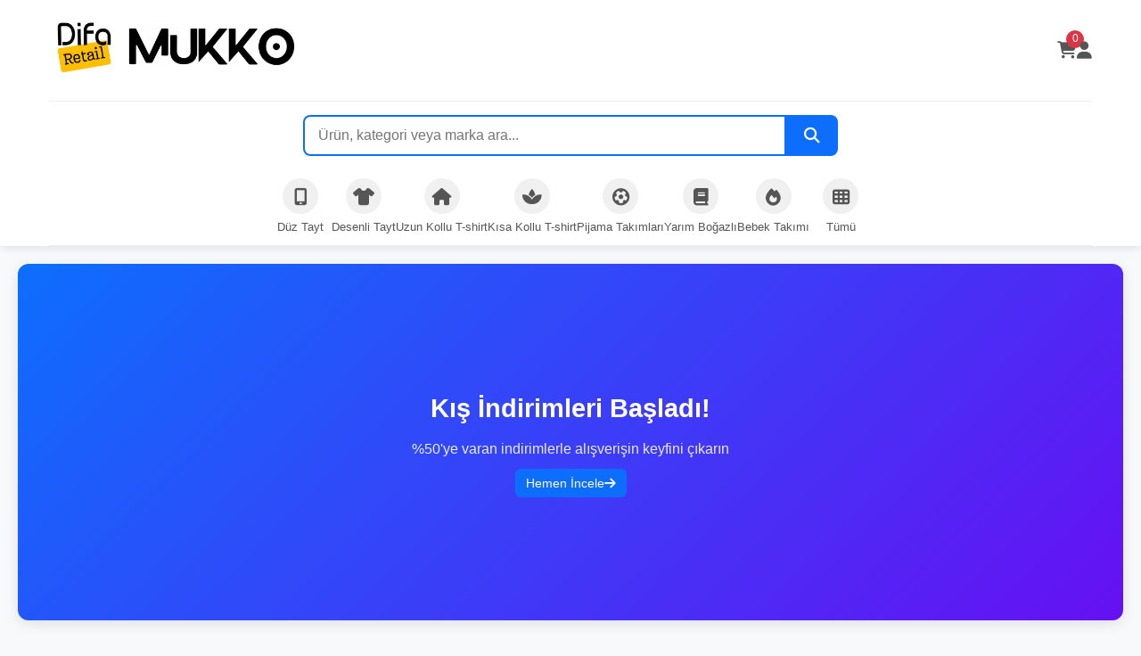

--- FILE ---
content_type: text/html; charset=UTF-8
request_url: http://difakids.com/
body_size: 3966
content:
<!DOCTYPE html>
<html lang="tr">
<head>
    <meta charset="UTF-8">
    <meta name="viewport" content="width=device-width, initial-scale=1.0">
    <title>Difa  - Çocuk Giyim Market</title>
    <link rel="stylesheet" href="https://cdnjs.cloudflare.com/ajax/libs/font-awesome/6.4.0/css/all.min.css">
    <!-- ANA CSS DOSYASI -->
    <link rel="stylesheet" href="assets/css/style.css">
    <!-- SADECE BU SAYFAYA ÖZEL STİLLER -->
    <style>
        /* SLIDER ÖZEL STİL */
        .slider {
            height: 300px;
            margin: 15px 15px 0;
            border-radius: 12px;
            overflow: hidden;
            box-shadow: 0 4px 15px rgba(0,0,0,0.1);
        }
        
        .slider-placeholder {
            height: 100%;
            background: linear-gradient(135deg, #0d6efd, #6610f2);
            display: flex;
            flex-direction: column;
            align-items: center;
            justify-content: center;
            color: white;
            padding: 20px;
            text-align: center;
        }
        
        @media (min-width: 768px) {
            .slider {
                height: 400px;
                margin: 20px 20px 0;
            }
        }
        
        /* FLASH SATIŞ BUTON RENGİ */
        .btn-flash {
            background: #ffc107 !important;
            border-color: #ffc107 !important;
        }
        
        .btn-flash:hover {
            background: #e0a800 !important;
            border-color: #e0a800 !important;
        }
        
        /* GERİ SAYIM STİLİ */
        #countdown {
            font-family: 'Courier New', monospace;
            font-weight: bold;
            color: #ffc107;
        }
    </style>
</head>
<body>
    <!-- 1. HEADER -->
    <header class="header">
        <div class="container">
            <div class="header-top">
                <a href="index.php" class="logo">
                   <img src="kargo_fisi_logo.png" width="280" height="70">
                </a>
                
                <div class="header-actions">
                    <a href="sepet.php" class="header-action">
                        <i class="fas fa-shopping-cart"></i>
                        <span class="cart-count">0</span>
                    </a>
                    <a href="giris.php" class="header-action">
                        <i class="fas fa-user"></i>
                    </a>
                </div>
            </div>
            
            <div class="search-bar">
                <div class="search-container">
                    <input type="text" class="search-input" placeholder="Ürün, kategori veya marka ara...">
                    <button class="search-btn">
                        <i class="fas fa-search"></i>
                    </button>
                </div>
            </div>
		   		   <!-- 2. KATEGORİ MENÜSÜ -->
    <nav class="category-menu">
        <div class="category-list">
            <a href="kategori.php?kategori=elektronik" class="category-item">
                <div class="category-icon">
                    <i class="fas fa-mobile-alt"></i>
                </div>
                <span class="category-name">Düz Tayt</span>
            </a>
            
            <a href="kategori.php?kategori=giyim" class="category-item">
                <div class="category-icon">
                    <i class="fas fa-tshirt"></i>
                </div>
                <span class="category-name">Desenli Tayt</span>
            </a>
            
            <a href="kategori.php?kategori=ev-yasam" class="category-item">
                <div class="category-icon">
                    <i class="fas fa-home"></i>
                </div>
                <span class="category-name">Uzun Kollu T-shirt</span>
            </a>
            
            <a href="kategori.php?kategori=kozmetik" class="category-item">
                <div class="category-icon">
                    <i class="fas fa-spa"></i>
                </div>
                <span class="category-name">Kısa Kollu T-shirt</span>
            </a>
            
            <a href="kategori.php?kategori=spor" class="category-item">
                <div class="category-icon">
                    <i class="fas fa-futbol"></i>
                </div>
                <span class="category-name">Pijama Takımları</span>
            </a>
            
            <a href="kategori.php?kategori=kitap" class="category-item">
                <div class="category-icon">
                    <i class="fas fa-book"></i>
                </div>
                <span class="category-name">Yarım Boğazlı</span>
            </a>
            
            <a href="kampanyalar.php" class="category-item">
                <div class="category-icon">
                    <i class="fas fa-fire"></i>
                </div>
                <span class="category-name">Bebek Takımı</span>
            </a>
            
            <a href="tum-kategoriler.php" class="category-item">
                <div class="category-icon">
                    <i class="fas fa-th"></i>
                </div>
                <span class="category-name">Tümü</span>
            </a>
        </div>
    </nav>
        </div>
    </header>



    <!-- 3. SLIDER -->
    <div class="slider">
        <div class="slider-placeholder">
            <h2>Kış İndirimleri Başladı!</h2>
            <p>%50'ye varan indirimlerle alışverişin keyfini çıkarın</p>
            <button class="btn btn-primary mt-2">
                Hemen İncele <i class="fas fa-arrow-right"></i>
            </button>
        </div>
    </div>

    <!-- 4. ÜRÜN GRID - ÇOK SATANLAR -->
    <div class="section-title">
        <h2>Çok Satan Ürünler</h2>
      
    </div>
    
    <div class="product-grid">
                <div class="product-card">
            <div class="product-image">
                                <span class="product-badge">%33 İNDİRİM</span>
                                
                <img src="https://cdn.dsmcdn.com/ty1591/prod/QC/20241021/14/5fa8066f-6952-3340-a18f-c9922c9cbc1d/1_org_zoom.jpg"?>" 
                   
            </div>
            
            <div class="product-info">
                <h3 class="product-title">Kız Erkek Unisex Çocuk Antrasit Melanj Renk Basic Mevsimlik Kışlık Boğazlı Balıkçı Yaka uzun Kollu B</h3>
                
                <div class="mb-2">
                                        <span class="product-price">249,00 ₺</span>
                </div>
                
                <div class="product-rating mb-2">
                                                            <i class="fas fa-star"></i>
                                                                                <i class="fas fa-star"></i>
                                                                                <i class="fas fa-star"></i>
                                                                                <i class="far fa-star"></i>
                                                                                <i class="far fa-star"></i>
                                                            <small>(219)</small>
                </div>
                
                <div class="product-actions">
                    <button class="btn btn-primary add-to-cart" data-id="<br />
<b>Warning</b>:  Undefined array key "id" in <b>/home/difascom/domains/difakids.com/public_html/index.php</b> on line <b>152</b><br />
">
                        <i class="fas fa-cart-plus"></i> Sepet
                    </button>
                    <a href="urun.php?id=<br />
<b>Warning</b>:  Undefined array key "id" in <b>/home/difascom/domains/difakids.com/public_html/index.php</b> on line <b>155</b><br />
" class="btn btn-secondary">
                        <i class="fas fa-eye"></i>
                    </a>
                </div>
            </div>
        </div>
                <div class="product-card">
            <div class="product-image">
                                <span class="product-badge">%16 İNDİRİM</span>
                                
                <img src="https://cdn.dsmcdn.com/ty1591/prod/QC/20241021/14/5fa8066f-6952-3340-a18f-c9922c9cbc1d/1_org_zoom.jpg"?>" 
                   
            </div>
            
            <div class="product-info">
                <h3 class="product-title">Kız Erkek Unisex Çocuk Antrasit Melanj Renk Basic Mevsimlik Kışlık Boğazlı Balıkçı Yaka uzun Kollu B</h3>
                
                <div class="mb-2">
                                        <span class="product-old-price">298,80 ₺</span>
                                        <span class="product-price">249,00 ₺</span>
                </div>
                
                <div class="product-rating mb-2">
                                                            <i class="fas fa-star"></i>
                                                                                <i class="fas fa-star"></i>
                                                                                <i class="fas fa-star"></i>
                                                                                <i class="fas fa-star"></i>
                                                                                <i class="fas fa-star"></i>
                                                            <small>(232)</small>
                </div>
                
                <div class="product-actions">
                    <button class="btn btn-primary add-to-cart" data-id="<br />
<b>Warning</b>:  Undefined array key "id" in <b>/home/difascom/domains/difakids.com/public_html/index.php</b> on line <b>152</b><br />
">
                        <i class="fas fa-cart-plus"></i> Sepet
                    </button>
                    <a href="urun.php?id=<br />
<b>Warning</b>:  Undefined array key "id" in <b>/home/difascom/domains/difakids.com/public_html/index.php</b> on line <b>155</b><br />
" class="btn btn-secondary">
                        <i class="fas fa-eye"></i>
                    </a>
                </div>
            </div>
        </div>
                <div class="product-card">
            <div class="product-image">
                                
                <img src="https://cdn.dsmcdn.com/ty1591/prod/QC/20241021/14/5fa8066f-6952-3340-a18f-c9922c9cbc1d/1_org_zoom.jpg"?>" 
                   
            </div>
            
            <div class="product-info">
                <h3 class="product-title">Kız Erkek Unisex Çocuk Antrasit Melanj Renk Basic Mevsimlik Kışlık Boğazlı Balıkçı Yaka uzun Kollu B</h3>
                
                <div class="mb-2">
                                        <span class="product-price">249,00 ₺</span>
                </div>
                
                <div class="product-rating mb-2">
                                                            <i class="fas fa-star"></i>
                                                                                <i class="fas fa-star"></i>
                                                                                <i class="fas fa-star"></i>
                                                                                <i class="fas fa-star"></i>
                                                                                <i class="far fa-star"></i>
                                                            <small>(51)</small>
                </div>
                
                <div class="product-actions">
                    <button class="btn btn-primary add-to-cart" data-id="<br />
<b>Warning</b>:  Undefined array key "id" in <b>/home/difascom/domains/difakids.com/public_html/index.php</b> on line <b>152</b><br />
">
                        <i class="fas fa-cart-plus"></i> Sepet
                    </button>
                    <a href="urun.php?id=<br />
<b>Warning</b>:  Undefined array key "id" in <b>/home/difascom/domains/difakids.com/public_html/index.php</b> on line <b>155</b><br />
" class="btn btn-secondary">
                        <i class="fas fa-eye"></i>
                    </a>
                </div>
            </div>
        </div>
                <div class="product-card">
            <div class="product-image">
                                
                <img src="https://cdn.dsmcdn.com/ty1591/prod/QC/20241021/14/5fa8066f-6952-3340-a18f-c9922c9cbc1d/1_org_zoom.jpg"?>" 
                   
            </div>
            
            <div class="product-info">
                <h3 class="product-title">Kız Erkek Unisex Çocuk Antrasit Melanj Renk Basic Mevsimlik Kışlık Boğazlı Balıkçı Yaka uzun Kollu B</h3>
                
                <div class="mb-2">
                                        <span class="product-old-price">298,80 ₺</span>
                                        <span class="product-price">249,00 ₺</span>
                </div>
                
                <div class="product-rating mb-2">
                                                            <i class="fas fa-star"></i>
                                                                                <i class="fas fa-star"></i>
                                                                                <i class="fas fa-star"></i>
                                                                                <i class="fas fa-star"></i>
                                                                                <i class="far fa-star"></i>
                                                            <small>(487)</small>
                </div>
                
                <div class="product-actions">
                    <button class="btn btn-primary add-to-cart" data-id="<br />
<b>Warning</b>:  Undefined array key "id" in <b>/home/difascom/domains/difakids.com/public_html/index.php</b> on line <b>152</b><br />
">
                        <i class="fas fa-cart-plus"></i> Sepet
                    </button>
                    <a href="urun.php?id=<br />
<b>Warning</b>:  Undefined array key "id" in <b>/home/difascom/domains/difakids.com/public_html/index.php</b> on line <b>155</b><br />
" class="btn btn-secondary">
                        <i class="fas fa-eye"></i>
                    </a>
                </div>
            </div>
        </div>
                <div class="product-card">
            <div class="product-image">
                                <span class="product-badge">%34 İNDİRİM</span>
                                
                <img src="https://cdn.dsmcdn.com/ty1591/prod/QC/20241021/14/5fa8066f-6952-3340-a18f-c9922c9cbc1d/1_org_zoom.jpg"?>" 
                   
            </div>
            
            <div class="product-info">
                <h3 class="product-title">Kız Erkek Unisex Çocuk Antrasit Melanj Renk Basic Mevsimlik Kışlık Boğazlı Balıkçı Yaka uzun Kollu B</h3>
                
                <div class="mb-2">
                                        <span class="product-old-price">298,80 ₺</span>
                                        <span class="product-price">249,00 ₺</span>
                </div>
                
                <div class="product-rating mb-2">
                                                            <i class="fas fa-star"></i>
                                                                                <i class="fas fa-star"></i>
                                                                                <i class="fas fa-star"></i>
                                                                                <i class="fas fa-star"></i>
                                                                                <i class="far fa-star"></i>
                                                            <small>(42)</small>
                </div>
                
                <div class="product-actions">
                    <button class="btn btn-primary add-to-cart" data-id="<br />
<b>Warning</b>:  Undefined array key "id" in <b>/home/difascom/domains/difakids.com/public_html/index.php</b> on line <b>152</b><br />
">
                        <i class="fas fa-cart-plus"></i> Sepet
                    </button>
                    <a href="urun.php?id=<br />
<b>Warning</b>:  Undefined array key "id" in <b>/home/difascom/domains/difakids.com/public_html/index.php</b> on line <b>155</b><br />
" class="btn btn-secondary">
                        <i class="fas fa-eye"></i>
                    </a>
                </div>
            </div>
        </div>
                <div class="product-card">
            <div class="product-image">
                                
                <img src="https://cdn.dsmcdn.com/ty1591/prod/QC/20241021/14/5fa8066f-6952-3340-a18f-c9922c9cbc1d/1_org_zoom.jpg"?>" 
                   
            </div>
            
            <div class="product-info">
                <h3 class="product-title">Kız Erkek Unisex Çocuk Antrasit Melanj Renk Basic Mevsimlik Kışlık Boğazlı Balıkçı Yaka uzun Kollu B</h3>
                
                <div class="mb-2">
                                        <span class="product-old-price">298,80 ₺</span>
                                        <span class="product-price">249,00 ₺</span>
                </div>
                
                <div class="product-rating mb-2">
                                                            <i class="fas fa-star"></i>
                                                                                <i class="fas fa-star"></i>
                                                                                <i class="fas fa-star"></i>
                                                                                <i class="fas fa-star"></i>
                                                                                <i class="fas fa-star"></i>
                                                            <small>(325)</small>
                </div>
                
                <div class="product-actions">
                    <button class="btn btn-primary add-to-cart" data-id="<br />
<b>Warning</b>:  Undefined array key "id" in <b>/home/difascom/domains/difakids.com/public_html/index.php</b> on line <b>152</b><br />
">
                        <i class="fas fa-cart-plus"></i> Sepet
                    </button>
                    <a href="urun.php?id=<br />
<b>Warning</b>:  Undefined array key "id" in <b>/home/difascom/domains/difakids.com/public_html/index.php</b> on line <b>155</b><br />
" class="btn btn-secondary">
                        <i class="fas fa-eye"></i>
                    </a>
                </div>
            </div>
        </div>
                <div class="product-card">
            <div class="product-image">
                                
                <img src="https://cdn.dsmcdn.com/ty1591/prod/QC/20241021/14/5fa8066f-6952-3340-a18f-c9922c9cbc1d/1_org_zoom.jpg"?>" 
                   
            </div>
            
            <div class="product-info">
                <h3 class="product-title">Kız Erkek Unisex Çocuk Antrasit Melanj Renk Basic Mevsimlik Kışlık Boğazlı Balıkçı Yaka uzun Kollu B</h3>
                
                <div class="mb-2">
                                        <span class="product-price">249,00 ₺</span>
                </div>
                
                <div class="product-rating mb-2">
                                                            <i class="fas fa-star"></i>
                                                                                <i class="fas fa-star"></i>
                                                                                <i class="fas fa-star"></i>
                                                                                <i class="far fa-star"></i>
                                                                                <i class="fas fa-star"></i>
                                                            <small>(330)</small>
                </div>
                
                <div class="product-actions">
                    <button class="btn btn-primary add-to-cart" data-id="<br />
<b>Warning</b>:  Undefined array key "id" in <b>/home/difascom/domains/difakids.com/public_html/index.php</b> on line <b>152</b><br />
">
                        <i class="fas fa-cart-plus"></i> Sepet
                    </button>
                    <a href="urun.php?id=<br />
<b>Warning</b>:  Undefined array key "id" in <b>/home/difascom/domains/difakids.com/public_html/index.php</b> on line <b>155</b><br />
" class="btn btn-secondary">
                        <i class="fas fa-eye"></i>
                    </a>
                </div>
            </div>
        </div>
                <div class="product-card">
            <div class="product-image">
                                <span class="product-badge">%48 İNDİRİM</span>
                                
                <img src="https://cdn.dsmcdn.com/ty1591/prod/QC/20241021/14/5fa8066f-6952-3340-a18f-c9922c9cbc1d/1_org_zoom.jpg"?>" 
                   
            </div>
            
            <div class="product-info">
                <h3 class="product-title">Kız Erkek Unisex Çocuk Antrasit Melanj Renk Basic Mevsimlik Kışlık Boğazlı Balıkçı Yaka uzun Kollu B</h3>
                
                <div class="mb-2">
                                        <span class="product-price">249,00 ₺</span>
                </div>
                
                <div class="product-rating mb-2">
                                                            <i class="fas fa-star"></i>
                                                                                <i class="fas fa-star"></i>
                                                                                <i class="fas fa-star"></i>
                                                                                <i class="far fa-star"></i>
                                                                                <i class="far fa-star"></i>
                                                            <small>(335)</small>
                </div>
                
                <div class="product-actions">
                    <button class="btn btn-primary add-to-cart" data-id="<br />
<b>Warning</b>:  Undefined array key "id" in <b>/home/difascom/domains/difakids.com/public_html/index.php</b> on line <b>152</b><br />
">
                        <i class="fas fa-cart-plus"></i> Sepet
                    </button>
                    <a href="urun.php?id=<br />
<b>Warning</b>:  Undefined array key "id" in <b>/home/difascom/domains/difakids.com/public_html/index.php</b> on line <b>155</b><br />
" class="btn btn-secondary">
                        <i class="fas fa-eye"></i>
                    </a>
                </div>
            </div>
        </div>
                <div class="product-card">
            <div class="product-image">
                                <span class="product-badge">%39 İNDİRİM</span>
                                
                <img src="https://cdn.dsmcdn.com/ty1591/prod/QC/20241021/14/5fa8066f-6952-3340-a18f-c9922c9cbc1d/1_org_zoom.jpg"?>" 
                   
            </div>
            
            <div class="product-info">
                <h3 class="product-title">Kız Erkek Unisex Çocuk Antrasit Melanj Renk Basic Mevsimlik Kışlık Boğazlı Balıkçı Yaka uzun Kollu B</h3>
                
                <div class="mb-2">
                                        <span class="product-price">249,00 ₺</span>
                </div>
                
                <div class="product-rating mb-2">
                                                            <i class="fas fa-star"></i>
                                                                                <i class="fas fa-star"></i>
                                                                                <i class="fas fa-star"></i>
                                                                                <i class="far fa-star"></i>
                                                                                <i class="fas fa-star"></i>
                                                            <small>(131)</small>
                </div>
                
                <div class="product-actions">
                    <button class="btn btn-primary add-to-cart" data-id="<br />
<b>Warning</b>:  Undefined array key "id" in <b>/home/difascom/domains/difakids.com/public_html/index.php</b> on line <b>152</b><br />
">
                        <i class="fas fa-cart-plus"></i> Sepet
                    </button>
                    <a href="urun.php?id=<br />
<b>Warning</b>:  Undefined array key "id" in <b>/home/difascom/domains/difakids.com/public_html/index.php</b> on line <b>155</b><br />
" class="btn btn-secondary">
                        <i class="fas fa-eye"></i>
                    </a>
                </div>
            </div>
        </div>
                <div class="product-card">
            <div class="product-image">
                                <span class="product-badge">%13 İNDİRİM</span>
                                
                <img src="https://cdn.dsmcdn.com/ty1591/prod/QC/20241021/14/5fa8066f-6952-3340-a18f-c9922c9cbc1d/1_org_zoom.jpg"?>" 
                   
            </div>
            
            <div class="product-info">
                <h3 class="product-title">Kız Erkek Unisex Çocuk Antrasit Melanj Renk Basic Mevsimlik Kışlık Boğazlı Balıkçı Yaka uzun Kollu B</h3>
                
                <div class="mb-2">
                                        <span class="product-price">249,00 ₺</span>
                </div>
                
                <div class="product-rating mb-2">
                                                            <i class="fas fa-star"></i>
                                                                                <i class="fas fa-star"></i>
                                                                                <i class="fas fa-star"></i>
                                                                                <i class="fas fa-star"></i>
                                                                                <i class="far fa-star"></i>
                                                            <small>(259)</small>
                </div>
                
                <div class="product-actions">
                    <button class="btn btn-primary add-to-cart" data-id="<br />
<b>Warning</b>:  Undefined array key "id" in <b>/home/difascom/domains/difakids.com/public_html/index.php</b> on line <b>152</b><br />
">
                        <i class="fas fa-cart-plus"></i> Sepet
                    </button>
                    <a href="urun.php?id=<br />
<b>Warning</b>:  Undefined array key "id" in <b>/home/difascom/domains/difakids.com/public_html/index.php</b> on line <b>155</b><br />
" class="btn btn-secondary">
                        <i class="fas fa-eye"></i>
                    </a>
                </div>
            </div>
        </div>
                <div class="product-card">
            <div class="product-image">
                                <span class="product-badge">%48 İNDİRİM</span>
                                
                <img src="https://cdn.dsmcdn.com/ty1591/prod/QC/20241021/14/5fa8066f-6952-3340-a18f-c9922c9cbc1d/1_org_zoom.jpg"?>" 
                   
            </div>
            
            <div class="product-info">
                <h3 class="product-title">Kız Erkek Unisex Çocuk Antrasit Melanj Renk Basic Mevsimlik Kışlık Boğazlı Balıkçı Yaka uzun Kollu B</h3>
                
                <div class="mb-2">
                                        <span class="product-old-price">0,00 ₺</span>
                                        <span class="product-price">0,00 ₺</span>
                </div>
                
                <div class="product-rating mb-2">
                                                            <i class="fas fa-star"></i>
                                                                                <i class="fas fa-star"></i>
                                                                                <i class="fas fa-star"></i>
                                                                                <i class="fas fa-star"></i>
                                                                                <i class="far fa-star"></i>
                                                            <small>(48)</small>
                </div>
                
                <div class="product-actions">
                    <button class="btn btn-primary add-to-cart" data-id="<br />
<b>Warning</b>:  Undefined array key "id" in <b>/home/difascom/domains/difakids.com/public_html/index.php</b> on line <b>152</b><br />
">
                        <i class="fas fa-cart-plus"></i> Sepet
                    </button>
                    <a href="urun.php?id=<br />
<b>Warning</b>:  Undefined array key "id" in <b>/home/difascom/domains/difakids.com/public_html/index.php</b> on line <b>155</b><br />
" class="btn btn-secondary">
                        <i class="fas fa-eye"></i>
                    </a>
                </div>
            </div>
        </div>
                <div class="product-card">
            <div class="product-image">
                                <span class="product-badge">%44 İNDİRİM</span>
                                
                <img src="https://cdn.dsmcdn.com/ty1591/prod/QC/20241021/14/5fa8066f-6952-3340-a18f-c9922c9cbc1d/1_org_zoom.jpg"?>" 
                   
            </div>
            
            <div class="product-info">
                <h3 class="product-title">Kız Erkek Unisex Çocuk Antrasit Melanj Renk Basic Mevsimlik Kışlık Boğazlı Balıkçı Yaka uzun Kollu B</h3>
                
                <div class="mb-2">
                                        <span class="product-price">249,00 ₺</span>
                </div>
                
                <div class="product-rating mb-2">
                                                            <i class="fas fa-star"></i>
                                                                                <i class="fas fa-star"></i>
                                                                                <i class="fas fa-star"></i>
                                                                                <i class="fas fa-star"></i>
                                                                                <i class="far fa-star"></i>
                                                            <small>(179)</small>
                </div>
                
                <div class="product-actions">
                    <button class="btn btn-primary add-to-cart" data-id="<br />
<b>Warning</b>:  Undefined array key "id" in <b>/home/difascom/domains/difakids.com/public_html/index.php</b> on line <b>152</b><br />
">
                        <i class="fas fa-cart-plus"></i> Sepet
                    </button>
                    <a href="urun.php?id=<br />
<b>Warning</b>:  Undefined array key "id" in <b>/home/difascom/domains/difakids.com/public_html/index.php</b> on line <b>155</b><br />
" class="btn btn-secondary">
                        <i class="fas fa-eye"></i>
                    </a>
                </div>
            </div>
        </div>
            </div>

    <!-- FLASH SATIŞ -->
    <div class="section-title">
        <h2><i class="fas fa-bolt" style="color: #ffc107;"></i> Flash Satış</h2>
        <div class="view-all">
            <i class="fas fa-clock"></i>
            <span id="countdown">23:59:59</span>
        </div>
    </div>
    
    <div class="product-grid">
                <div class="product-card">
            <div class="product-image">
                <span class="product-badge" style="background: #ffc107;">FLASH</span>
               <img src="https://cdn.dsmcdn.com/ty1591/prod/QC/20241021/14/5fa8066f-6952-3340-a18f-c9922c9cbc1d/1_org_zoom.jpg"?>" 
            </div>
            
            <div class="product-info">
                <h3 class="product-title">Kız Erkek Unisex Çocuk Antrasit Melanj Renk Basic Mevsimlik Kışlık Boğazlı Balıkçı Yaka uzun Kollu B</h3>
                <div class="mb-2">
                    <span class="product-old-price">373,50 ₺</span>
                    <span class="product-price">174,30 ₺</span>
                </div>
                <div class="product-actions">
                    <button class="btn btn-primary btn-flash add-to-cart" data-id="<br />
<b>Warning</b>:  Undefined array key "id" in <b>/home/difascom/domains/difakids.com/public_html/index.php</b> on line <b>191</b><br />
">
                        <i class="fas fa-bolt"></i> Hemen Al
                    </button>
                </div>
            </div>
        </div>
                <div class="product-card">
            <div class="product-image">
                <span class="product-badge" style="background: #ffc107;">FLASH</span>
               <img src="https://cdn.dsmcdn.com/ty1591/prod/QC/20241021/14/5fa8066f-6952-3340-a18f-c9922c9cbc1d/1_org_zoom.jpg"?>" 
            </div>
            
            <div class="product-info">
                <h3 class="product-title">Kız Erkek Unisex Çocuk Antrasit Melanj Renk Basic Mevsimlik Kışlık Boğazlı Balıkçı Yaka uzun Kollu B</h3>
                <div class="mb-2">
                    <span class="product-old-price">373,50 ₺</span>
                    <span class="product-price">174,30 ₺</span>
                </div>
                <div class="product-actions">
                    <button class="btn btn-primary btn-flash add-to-cart" data-id="<br />
<b>Warning</b>:  Undefined array key "id" in <b>/home/difascom/domains/difakids.com/public_html/index.php</b> on line <b>191</b><br />
">
                        <i class="fas fa-bolt"></i> Hemen Al
                    </button>
                </div>
            </div>
        </div>
                <div class="product-card">
            <div class="product-image">
                <span class="product-badge" style="background: #ffc107;">FLASH</span>
               <img src="https://cdn.dsmcdn.com/ty1591/prod/QC/20241021/14/5fa8066f-6952-3340-a18f-c9922c9cbc1d/1_org_zoom.jpg"?>" 
            </div>
            
            <div class="product-info">
                <h3 class="product-title">Kız Erkek Unisex Çocuk Antrasit Melanj Renk Basic Mevsimlik Kışlık Boğazlı Balıkçı Yaka uzun Kollu B</h3>
                <div class="mb-2">
                    <span class="product-old-price">373,50 ₺</span>
                    <span class="product-price">174,30 ₺</span>
                </div>
                <div class="product-actions">
                    <button class="btn btn-primary btn-flash add-to-cart" data-id="<br />
<b>Warning</b>:  Undefined array key "id" in <b>/home/difascom/domains/difakids.com/public_html/index.php</b> on line <b>191</b><br />
">
                        <i class="fas fa-bolt"></i> Hemen Al
                    </button>
                </div>
            </div>
        </div>
                <div class="product-card">
            <div class="product-image">
                <span class="product-badge" style="background: #ffc107;">FLASH</span>
               <img src="https://cdn.dsmcdn.com/ty1591/prod/QC/20241021/14/5fa8066f-6952-3340-a18f-c9922c9cbc1d/1_org_zoom.jpg"?>" 
            </div>
            
            <div class="product-info">
                <h3 class="product-title">Kız Erkek Unisex Çocuk Antrasit Melanj Renk Basic Mevsimlik Kışlık Boğazlı Balıkçı Yaka uzun Kollu B</h3>
                <div class="mb-2">
                    <span class="product-old-price">373,50 ₺</span>
                    <span class="product-price">174,30 ₺</span>
                </div>
                <div class="product-actions">
                    <button class="btn btn-primary btn-flash add-to-cart" data-id="<br />
<b>Warning</b>:  Undefined array key "id" in <b>/home/difascom/domains/difakids.com/public_html/index.php</b> on line <b>191</b><br />
">
                        <i class="fas fa-bolt"></i> Hemen Al
                    </button>
                </div>
            </div>
        </div>
            </div>

    <!-- 5. FOOTER -->
    <footer class="footer">
        <div class="container">
            <div class="footer-sections">
                <div class="footer-section">
                    <h3>Müşteri Hizmetleri</h3>
                    <ul class="footer-links">
                        <li><a href="sss.php">Sıkça Sorulan Sorular</a></li>
                        <li><a href="iade.php">İade & Değişim</a></li>
                        <li><a href="guvenlik.php">Güvenli Alışveriş</a></li>
                        <li><a href="kargo.php">Kargo & Teslimat</a></li>
                        <li><a href="mesafeli.php">Mesafeli Satış Sözleşmesi</a></li>
                    </ul>
                </div>
                
                <div class="footer-section">
                    <h3>Hesabım</h3>
                    <ul class="footer-links">
                        <li><a href="siparislerim.php">Siparişlerim</a></li>
                        <li><a href="adreslerim.php">Adreslerim</a></li>
                        <li><a href="favoriler.php">Favorilerim</a></li>
                        <li><a href="hesap.php">Hesap Bilgilerim</a></li>
                        <li><a href="cikis.php">Çıkış Yap</a></li>
                    </ul>
                </div>
                
                <div class="footer-section">
                    <h3>Kurumsal</h3>
                    <ul class="footer-links">
                        <li><a href="hakkimizda.php">Hakkımızda</a></li>
                        <li><a href="kariyer.php">Kariyer</a></li>
                        <li><a href="magazalar.php">Mağazalarımız</a></li>
                        <li><a href="iletisim.php">İletişim</a></li>
                        <li><a href="kvkk.php">KVKK Aydınlatma Metni</a></li>
                    </ul>
                </div>
                
                <div class="footer-section">
                    <h3>İletişim</h3>
                    <div class="contact-info">
                        <p><i class="fas fa-phone"></i> 0544 361 1012</p>
                        <p><i class="fas fa-envelope"></i> info@difakids.com</p>
                        <p><i class="fas fa-map-marker-alt"></i> Bursa, Türkiye</p>
                        
                        <div class="social-links">
                            <a href="#" class="social-link"><i class="fab fa-facebook-f"></i></a>
                            <a href="#" class="social-link"><i class="fab fa-instagram"></i></a>
                            <a href="#" class="social-link"><i class="fab fa-twitter"></i></a>
                            <a href="#" class="social-link"><i class="fab fa-youtube"></i></a>
                        </div>
                    </div>
                </div>
            </div>
            
            <div class="payment-methods">
                <div class="payment-method"><i class="fab fa-cc-visa"></i></div>
                <div class="payment-method"><i class="fab fa-cc-mastercard"></i></div>
                <div class="payment-method"><i class="fab fa-cc-amex"></i></div>
                <div class="payment-method"><i class="fab fa-cc-paypal"></i></div>
                <div class="payment-method">₺</div>
            </div>
            
            <div class="footer-bottom">
                <p>© 2023 E-Ticaret Mağazası. Tüm hakları saklıdır.</p>
                <p class="mt-1">
                    <a href="#" style="color: #bdc3c7; margin: 0 10px;">Gizlilik Politikası</a> | 
                    <a href="#" style="color: #bdc3c7; margin: 0 10px;">Çerez Politikası</a> | 
                    <a href="#" style="color: #bdc3c7; margin: 0 10px;">Kullanım Koşulları</a>
                </p>
            </div>
        </div>
    </footer>    <!-- MOBİL ALT NAV -->
    <nav class="mobile-nav">
        <a href="index.php" class="mobile-nav-item active">
            <i class="fas fa-home"></i>
            <span>Ana Sayfa</span>
        </a>
        <a href="kategoriler.php" class="mobile-nav-item">
            <i class="fas fa-th"></i>
            <span>Kategoriler</span>
        </a>
        <a href="sepet.php" class="mobile-nav-item">
            <i class="fas fa-shopping-cart"></i>
            <span>Sepet</span>
        </a>
        <a href="favoriler.php" class="mobile-nav-item">
            <i class="fas fa-heart"></i>
            <span>Favoriler</span>
        </a>
        <a href="hesabim.php" class="mobile-nav-item">
            <i class="fas fa-user"></i>
            <span>Hesabım</span>
        </a>
    </nav>

    <!-- SCRIPTS -->
    <script src="assets/js/main.js"></script>
    <script>
        // Geri sayım timer
        function updateCountdown() {
            const now = new Date();
            const endOfDay = new Date();
            endOfDay.setHours(23, 59, 59, 999);
            
            const diff = endOfDay - now;
            
            const hours = Math.floor(diff / (1000 * 60 * 60));
            const minutes = Math.floor((diff % (1000 * 60 * 60)) / (1000 * 60));
            const seconds = Math.floor((diff % (1000 * 60)) / 1000);
            
            document.getElementById('countdown').textContent = 
                `${hours.toString().padStart(2, '0')}:${minutes.toString().padStart(2, '0')}:${seconds.toString().padStart(2, '0')}`;
        }
        
        setInterval(updateCountdown, 1000);
        updateCountdown();
        
        // Slider butonu tıklama
        document.querySelector('.slider-placeholder .btn').addEventListener('click', function() {
            window.location.href = 'kampanyalar.php';
        });
    </script>
</body>
</html>

--- FILE ---
content_type: text/css
request_url: http://difakids.com/assets/css/style.css
body_size: 4221
content:
/* ===========================================
   TAM STİL DOSYASI - E-TİCARET
   Hem eski hem yeni stiller birleştirildi
   =========================================== */

/* 1. TEMEL SIFIRLAMA VE GENEL */
* {
    margin: 0;
    padding: 0;
    box-sizing: border-box;
}

body {
    font-family: -apple-system, BlinkMacSystemFont, 'Segoe UI', Roboto, Oxygen, Ubuntu, sans-serif;
    background: #f8f9fa;
    color: #333;
    line-height: 1.6;
    padding-bottom: 60px; /* Mobile nav için */
}

@media (min-width: 768px) {
    body {
        padding-bottom: 0;
    }
}

.container {
    max-width: 1200px;
    margin: 0 auto;
    padding: 0 15px;
}

/* 2. HEADER (YENİ) */
.header {
    background: white;
    box-shadow: 0 2px 10px rgba(0,0,0,0.1);
    position: sticky;
    top: 0;
    z-index: 1000;
}

.header-top {
    display: flex;
    justify-content: space-between;
    align-items: center;
    padding: 15px 0;
    border-bottom: 1px solid #eee;
}

.logo {
    font-size: 1.8rem;
    font-weight: bold;
    color: #dc3545;
    text-decoration: none;
}

.logo i {
    color: #0d6efd;
}

.header-actions {
    display: flex;
    gap: 20px;
    align-items: center;
}

.header-action {
    position: relative;
    color: #555;
    text-decoration: none;
    font-size: 1.2rem;
}

.cart-count {
    position: absolute;
    top: -8px;
    right: -8px;
    background: #dc3545;
    color: white;
    border-radius: 50%;
    width: 20px;
    height: 20px;
    font-size: 12px;
    display: flex;
    align-items: center;
    justify-content: center;
}

/* ARAMA ÇUBUĞU */
.search-bar {
    padding: 15px 0;
    background: white;
}

.search-container {
    display: flex;
    max-width: 600px;
    margin: 0 auto;
}

.search-input {
    flex: 1;
    padding: 12px 15px;
    border: 2px solid #0d6efd;
    border-radius: 8px 0 0 8px;
    font-size: 1rem;
}

.search-btn {
    background: #0d6efd;
    color: white;
    border: none;
    padding: 0 20px;
    border-radius: 0 8px 8px 0;
    cursor: pointer;
    font-size: 1.1rem;
}

/* 3. KATEGORİ MENÜSÜ (YENİ) */
.category-menu {
    background: white;
    border-bottom: 1px solid #eee;
    padding: 10px 0;
    overflow-x: auto;
    white-space: nowrap;
    -webkit-overflow-scrolling: touch;
}

.category-menu::-webkit-scrollbar {
    display: none;
}

.category-list {
    display: flex;
    gap: 20px;
    padding: 0 15px;
	justify-content: center;
}

.category-item {
    display: flex;
    flex-direction: column;
    align-items: center;
    text-decoration: none;
    color: #555;
    min-width: 70px;
}

.category-icon {
    width: 40px;
    height: 40px;
    background: #f0f0f0;
    border-radius: 50%;
    display: flex;
    align-items: center;
    justify-content: center;
    margin-bottom: 5px;
    font-size: 1.2rem;
}

.category-name {
    font-size: 0.8rem;
    text-align: center;
}

/* 4. ESKİ NAVBAR (KORUNDU) */
.navbar {
    background: #fff;
    box-shadow: 0 2px 10px rgba(0,0,0,0.1);
    padding: 1rem 0;
    position: sticky;
    top: 0;
    z-index: 1000;
}

.navbar .container {
    display: flex;
    justify-content: space-between;
    align-items: center;
    max-width: 1200px;
    margin: 0 auto;
    padding: 0 20px;
}

.navbar-brand {
    font-size: 1.5rem;
    font-weight: bold;
    color: #0d6efd;
    text-decoration: none;
}

.navbar-nav {
    display: flex;
    align-items: center;
    gap: 20px;
    list-style: none;
}

.nav-link {
    color: #555;
    text-decoration: none;
    font-weight: 500;
    padding: 8px 12px;
    border-radius: 6px;
    transition: all 0.3s;
}

.nav-link:hover {
    background: #f0f0f0;
    color: #0d6efd;
}

/* 5. SLIDER (YENİ - Anasayfa için) */
.slider {
    position: relative;
    height: 300px;
    margin: 15px 15px 0;
    border-radius: 12px;
    overflow: hidden;
    box-shadow: 0 4px 15px rgba(0,0,0,0.1);
}

.slider-item {
    width: 100%;
    height: 100%;
    object-fit: cover;
}

.slider-placeholder {
    width: 100%;
    height: 100%;
    background: linear-gradient(135deg, #0d6efd, #6610f2);
    display: flex;
    flex-direction: column;
    align-items: center;
    justify-content: center;
    color: white;
    padding: 20px;
    text-align: center;
}

.slider-placeholder h2 {
    font-size: 1.8rem;
    margin-bottom: 10px;
}

.slider-placeholder p {
    font-size: 1rem;
    opacity: 0.9;
}

@media (min-width: 768px) {
    .slider {
        height: 400px;
        margin: 20px 20px 0;
    }
}

/* 6. SECTION TITLE (YENİ) */
.section-title {
    display: flex;
    align-items: center;
    margin: 30px 15px 15px;
    padding-bottom: 10px;
    border-bottom: 2px solid #eee;
	justify-content: center;
}

.section-title h2 {
    font-size: 1.4rem;
    color: #333;
}

.view-all {
    color: #0d6efd;
    text-decoration: none;
    font-weight: 500;
}

/* 7. ÜRÜN GRID (GÜNCELLENDİ) */
.product-grid {
    display: grid;
    grid-template-columns: repeat(1, 1fr);
    gap: 20px;
    max-width: 1200px;
    margin: 0 auto 30px;
    padding: 0 20px;
}

@media (min-width: 576px) {
    .product-grid {
        grid-template-columns: repeat(2, 1fr);
        gap: 15px;
    }
}

@media (min-width: 768px) {
    .product-grid {
        grid-template-columns: repeat(3, 1fr);
        gap: 20px;
    }
}

@media (min-width: 992px) {
    .product-grid {
        grid-template-columns: repeat(4, 1fr);
        gap: 20px;
    }
}

/* 8. ÜRÜN KARTI (GÜNCELLENDİ) */
.product-card {
    background: white;
    border-radius: 12px;
    overflow: hidden;
    box-shadow: 0 4px 12px rgba(0,0,0,0.08);
    transition: transform 0.3s, box-shadow 0.3s;
}

.product-card:hover {
    transform: translateY(-5px);
    box-shadow: 0 8px 20px rgba(0,0,0,0.15);
}

.product-image {
    position: relative;
    width: 100%;
    height: 150px;
    background: #f8f9fa;
    overflow: hidden;
    display: flex;
    align-items: center;
    justify-content: center;
}

.product-image img {
    max-width: 100%;
    max-height: 100%;
    object-fit: contain;
    padding: 15px;
    transition: transform 0.5s;
}

.product-card:hover .product-image img {
    transform: scale(1.05);
}

.product-badge {
    position: absolute;
    top: 10px;
    left: 10px;
    background: #dc3545;
    color: white;
    padding: 3px 8px;
    border-radius: 4px;
    font-size: 0.7rem;
    font-weight: bold;
}

.product-info {
    padding: 15px;
}

.product-title {
    font-size: 0.9rem;
    font-weight: 600;
    margin-bottom: 10px;
    color: #333;
    height: 40px;
    overflow: hidden;
    display: -webkit-box;
    -webkit-line-clamp: 2;
    -webkit-box-orient: vertical;
}

.product-price {
    font-size: 1.1rem;
    font-weight: bold;
    color: #dc3545;
    margin-bottom: 5px;
}

.product-old-price {
    font-size: 0.8rem;
    color: #999;
    text-decoration: line-through;
    margin-right: 5px;
}

.product-stock {
    color: #28a745;
    font-size: 0.9rem;
    margin-bottom: 10px;
}

.product-rating {
    color: #ffc107;
    font-size: 0.8rem;
    margin-bottom: 10px;
}

.product-actions {
    display: flex;
    gap: 8px;
}

/* 9. BUTONLAR (GÜNCELLENDİ) */
.btn {
    padding: 8px 12px;
    border: none;
    border-radius: 6px;
    cursor: pointer;
    font-size: 0.9rem;
    font-weight: 500;
    transition: all 0.2s;
    display: flex;
    align-items: center;
    justify-content: center;
    gap: 5px;
    text-decoration: none;
}

.btn-primary {
    background: #0d6efd;
    color: white;
}

.btn-primary:hover {
    background: #0b5ed7;
}

.btn-secondary {
    background: #6c757d;
    color: white;
}

.btn-secondary:hover {
    background: #5c636a;
}

.btn-lg {
    padding: 12px 20px;
    font-size: 1rem;
}

/* 10. FOOTER (YENİ) */
.footer {
    background: #2c3e50;
    color: white;
    margin-top: 40px;
    padding: 30px 0 20px;
}

.footer-sections {
    display: grid;
    grid-template-columns: repeat(2, 1fr);
    gap: 30px;
    margin-bottom: 30px;
}

@media (min-width: 768px) {
    .footer-sections {
        grid-template-columns: repeat(4, 1fr);
    }
}

.footer-section h3 {
    font-size: 1.1rem;
    margin-bottom: 15px;
    color: #ecf0f1;
    padding-bottom: 8px;
    border-bottom: 2px solid #0d6efd;
}

.footer-links {
    list-style: none;
}

.footer-links li {
    margin-bottom: 8px;
}

.footer-links a {
    color: #bdc3c7;
    text-decoration: none;
    font-size: 0.9rem;
    transition: color 0.2s;
}

.footer-links a:hover {
    color: #0d6efd;
}

.contact-info {
    font-size: 0.9rem;
    color: #bdc3c7;
}

.contact-info i {
    width: 20px;
    color: #0d6efd;
}

.social-links {
    display: flex;
    gap: 15px;
    margin-top: 15px;
}

.social-link {
    width: 36px;
    height: 36px;
    background: #34495e;
    border-radius: 50%;
    display: flex;
    align-items: center;
    justify-content: center;
    color: white;
    text-decoration: none;
    transition: background 0.2s;
}

.social-link:hover {
    background: #0d6efd;
}

.payment-methods {
    margin-top: 20px;
    display: flex;
    gap: 10px;
    flex-wrap: wrap;
}

.payment-method {
    width: 50px;
    height: 30px;
    background: white;
    border-radius: 4px;
    display: flex;
    align-items: center;
    justify-content: center;
    font-size: 1.5rem;
    color: #333;
}

.footer-bottom {
    text-align: center;
    padding-top: 20px;
    border-top: 1px solid #34495e;
    font-size: 0.9rem;
    color: #bdc3c7;
}

/* 11. MOBİL ALT NAV (YENİ) */
.mobile-nav {
    position: fixed;
    bottom: 0;
    left: 0;
    width: 100%;
    background: white;
    display: flex;
    justify-content: space-around;
    padding: 10px 0;
    box-shadow: 0 -2px 10px rgba(0,0,0,0.1);
    z-index: 1000;
}

.mobile-nav-item {
    display: flex;
    flex-direction: column;
    align-items: center;
    text-decoration: none;
    color: #555;
    font-size: 0.8rem;
}

.mobile-nav-item i {
    font-size: 1.2rem;
    margin-bottom: 4px;
}

.mobile-nav-item.active {
    color: #0d6efd;
}

@media (min-width: 768px) {
    .mobile-nav {
        display: none;
    }
}

/* 12. MOBİL MENÜ BUTTONU (ESKİ) */
.mobile-menu-btn {
    display: none;
    background: none;
    border: none;
    font-size: 1.5rem;
    color: #333;
    cursor: pointer;
}

@media (max-width: 768px) {
    .mobile-menu-btn {
        display: block;
    }
    
    .navbar-nav {
        display: none;
    }
    
    .navbar-nav.active {
        display: flex;
        flex-direction: column;
        position: absolute;
        top: 100%;
        left: 0;
        width: 100%;
        background: white;
        box-shadow: 0 5px 15px rgba(0,0,0,0.1);
        padding: 20px;
        z-index: 1000;
    }
}

/* 13. SEPET SABİT BUTTONU (ESKİ) */
.cart-fixed {
    position: fixed;
    bottom: 20px;
    right: 20px;
    background: #0d6efd;
    color: white;
    width: 60px;
    height: 60px;
    border-radius: 50%;
    display: flex;
    align-items: center;
    justify-content: center;
    box-shadow: 0 4px 15px rgba(13, 110, 253, 0.4);
    z-index: 999;
    text-decoration: none;
}

@media (min-width: 768px) {
    .cart-fixed {
        display: none;
    }
}

/* 14. TOAST MESAJ (ESKİ) */
.toast {
    position: fixed;
    bottom: 20px;
    left: 50%;
    transform: translateX(-50%) translateY(100px);
    background: #333;
    color: white;
    padding: 15px 25px;
    border-radius: 8px;
    box-shadow: 0 5px 15px rgba(0,0,0,0.2);
    opacity: 0;
    transition: all 0.3s;
    z-index: 9999;
}

.toast.show {
    transform: translateX(-50%) translateY(0);
    opacity: 1;
}

.toast.success {
    background: #28a745;
}

.toast.error {
    background: #dc3545;
}

/* 15. YÜKLEME (ESKİ) */
.loading {
    display: inline-block;
    width: 20px;
    height: 20px;
    border: 3px solid #f3f3f3;
    border-top: 3px solid #0d6efd;
    border-radius: 50%;
    animation: spin 1s linear infinite;
}

@keyframes spin {
    0% { transform: rotate(0deg); }
    100% { transform: rotate(360deg); }
}

/* 16. TOAST ANIMATION (YENİ) */
@keyframes fadeInOut {
    0% { opacity: 0; transform: translateX(-50%) translateY(20px); }
    15% { opacity: 1; transform: translateX(-50%) translateY(0); }
    85% { opacity: 1; transform: translateX(-50%) translateY(0); }
    100% { opacity: 0; transform: translateX(-50%) translateY(-20px); }
}

/* 17. UTILITY CLASSES */
.text-center { text-align: center; }
.text-right { text-align: right; }
.text-left { text-align: left; }

.mb-0 { margin-bottom: 0; }
.mb-1 { margin-bottom: 5px; }
.mb-2 { margin-bottom: 10px; }
.mb-3 { margin-bottom: 15px; }
.mb-4 { margin-bottom: 20px; }
.mb-5 { margin-bottom: 25px; }

.mt-0 { margin-top: 0; }
.mt-1 { margin-top: 5px; }
.mt-2 { margin-top: 10px; }
.mt-3 { margin-top: 15px; }
.mt-4 { margin-top: 20px; }
.mt-5 { margin-top: 25px; }

.mx-auto { margin-left: auto; margin-right: auto; }
.p-0 { padding: 0; }
.p-1 { padding: 5px; }
.p-2 { padding: 10px; }
.p-3 { padding: 15px; }
.p-4 { padding: 20px; }

.d-none { display: none; }
.d-block { display: block; }
.d-flex { display: flex; }
.d-grid { display: grid; }

.justify-between { justify-content: space-between; }
.justify-center { justify-content: center; }
.align-center { align-items: center; }
.flex-column { flex-direction: column; }

.w-100 { width: 100%; }
.h-100 { height: 100%; }

.rounded { border-radius: 6px; }
.rounded-lg { border-radius: 12px; }
.rounded-circle { border-radius: 50%; }

.shadow { box-shadow: 0 4px 12px rgba(0,0,0,0.08); }
.shadow-lg { box-shadow: 0 8px 20px rgba(0,0,0,0.15); }

/* 18. FORM ELEMANLARI */
.form-control {
    width: 100%;
    padding: 10px 15px;
    border: 1px solid #ddd;
    border-radius: 6px;
    font-size: 1rem;
    transition: border-color 0.2s;
}

.form-control:focus {
    border-color: #0d6efd;
    outline: none;
}

.form-label {
    display: block;
    margin-bottom: 5px;
    font-weight: 500;
}

.form-check {
    display: flex;
    align-items: center;
    gap: 8px;
    margin-bottom: 8px;
}

.form-check-input {
    width: 18px;
    height: 18px;
}

/* 19. RESPONSIVE IMAGES */
.img-fluid {
    max-width: 100%;
    height: auto;
}

.img-thumbnail {
    padding: 4px;
    background: #fff;
    border: 1px solid #ddd;
    border-radius: 4px;
}

/* 20. COLOR CLASSES */
.text-primary { color: #0d6efd; }
.text-secondary { color: #6c757d; }
.text-success { color: #28a745; }
.text-danger { color: #dc3545; }
.text-warning { color: #ffc107; }
.text-info { color: #17a2b8; }
.text-light { color: #f8f9fa; }
.text-dark { color: #343a40; }
.text-muted { color: #6c757d; }

.bg-primary { background: #0d6efd; }
.bg-secondary { background: #6c757d; }
.bg-success { background: #28a745; }
.bg-danger { background: #dc3545; }
.bg-warning { background: #ffc107; }
.bg-info { background: #17a2b8; }
.bg-light { background: #f8f9fa; }
.bg-dark { background: #343a40; }
.bg-white { background: #fff; }

/* 21. TABLO STİLLERİ */
.table {
    width: 100%;
    border-collapse: collapse;
    margin-bottom: 1rem;
}

.table th,
.table td {
    padding: 12px 15px;
    border: 1px solid #dee2e6;
    text-align: left;
}

.table th {
    background: #f8f9fa;
    font-weight: 600;
}

.table-striped tbody tr:nth-of-type(odd) {
    background: rgba(0,0,0,.02);
}

/* 22. SEPET SAYFASI STİLLERİ */
.cart-item {
    background: white;
    border-radius: 10px;
    padding: 20px;
    margin-bottom: 15px;
    box-shadow: 0 3px 10px rgba(0,0,0,0.08);
    display: flex;
    align-items: center;
    gap: 20px;
}

.cart-item-image {
    width: 100px;
    height: 100px;
    flex-shrink: 0;
}

.cart-item-image img {
    width: 100%;
    height: 100%;
    object-fit: contain;
    border-radius: 8px;
    background: #f5f5f5;
    padding: 10px;
}

.cart-item-info {
    flex: 1;
}

.cart-item-title {
    font-weight: 600;
    font-size: 1.1rem;
    margin-bottom: 5px;
}

.cart-item-price {
    color: #dc3545;
    font-weight: bold;
    font-size: 1.2rem;
}

.quantity-control {
    display: flex;
    align-items: center;
    gap: 10px;
}

.quantity-btn {
    width: 35px;
    height: 35px;
    border: 1px solid #ddd;
    background: white;
    border-radius: 50%;
    display: flex;
    align-items: center;
    justify-content: center;
    cursor: pointer;
    font-size: 1.2rem;
}

.quantity-input {
    width: 60px;
    text-align: center;
    padding: 8px;
    border: 1px solid #ddd;
    border-radius: 6px;
    font-size: 1rem;
}

.remove-item {
    color: #dc3545;
    background: none;
    border: none;
    font-size: 1.2rem;
    cursor: pointer;
    padding: 10px;
}

.cart-summary {
    background: white;
    border-radius: 10px;
    padding: 25px;
    box-shadow: 0 3px 10px rgba(0,0,0,0.08);
    margin-top: 30px;
}

.summary-row {
    display: flex;
    justify-content: space-between;
    padding: 10px 0;
    border-bottom: 1px solid #eee;
}

.total-row {
    font-size: 1.3rem;
    font-weight: bold;
    color: #dc3545;
    border-bottom: none;
    padding-top: 20px;
}

.empty-cart {
    text-align: center;
    padding: 60px 20px;
}

.empty-cart i {
    font-size: 4rem;
    color: #ccc;
    margin-bottom: 20px;
}

@media (max-width: 768px) {
    .cart-item {
        flex-direction: column;
        text-align: center;
        gap: 15px;
    }
    
    .quantity-control {
        justify-content: center;
    }
}

/* 23. GERİ SAYIM (Flash Satış) */
.countdown {
    font-family: monospace;
    font-weight: bold;
    color: #ffc107;
    font-size: 1.2rem;
}

/* 24. RESPONSIVE DÜZENLEMELER */
@media (max-width: 576px) {
    .header-top {
        padding: 10px 0;
    }
    
    .logo {
        font-size: 1.5rem;
    }
    
    .section-title {
        margin: 20px 10px 10px;
    }
    
    .product-info {
        padding: 12px;
    }
}

@media (max-width: 768px) {
    .footer-sections {
        grid-template-columns: 1fr;
        gap: 20px;
    }
}

/* 25. PRINT STİLLERİ */
@media print {
    .header,
    .navbar,
    .category-menu,
    .mobile-nav,
    .footer,
    .btn,
    .search-bar {
        display: none !important;
    }
    
    body {
        background: white;
        color: black;
        font-size: 12pt;
    }
    
    .container {
        max-width: 100%;
        margin: 0;
        padding: 0;
    }
}

--- FILE ---
content_type: application/javascript
request_url: http://difakids.com/assets/js/main.js
body_size: 1377
content:
// DOM hazır
document.addEventListener('DOMContentLoaded', function() {
    
    // MOBİL MENÜ
    const mobileMenuBtn = document.querySelector('.mobile-menu-btn');
    const navbarNav = document.querySelector('.navbar-nav');
    
    if(mobileMenuBtn) {
        mobileMenuBtn.addEventListener('click', function() {
            navbarNav.classList.toggle('active');
        });
    }
    
    // SEPETE EKLE
    const addToCartButtons = document.querySelectorAll('.add-to-cart');
    
    addToCartButtons.forEach(button => {
        button.addEventListener('click', function() {
            const productId = this.dataset.id;
            const button = this;
            
            // Buton durumunu değiştir
            const originalText = button.innerHTML;
            button.innerHTML = '<span class="loading"></span>';
            button.disabled = true;
            
            // AJAX isteği
            fetch('ajax/add_to_cart.php', {
                method: 'POST',
                headers: {
                    'Content-Type': 'application/x-www-form-urlencoded',
                },
                body: 'product_id=' + productId
            })
            .then(response => response.json())
            .then(data => {
                if(data.success) {
                    // Sepet sayısını güncelle
                    document.querySelectorAll('.cart-count').forEach(el => {
                        el.textContent = data.count;
                    });
                    
                    // Başarı mesajı
                    showToast('Ürün sepete eklendi!', 'success');
                    
                    // Butonu güncelle
                    button.innerHTML = '<i class="fas fa-check"></i> Eklendi';
                    setTimeout(() => {
                        button.innerHTML = originalText;
                        button.disabled = false;
                    }, 2000);
                } else {
                    showToast(data.message || 'Hata!', 'error');
                    button.innerHTML = originalText;
                    button.disabled = false;
                }
            })
            .catch(error => {
                showToast('Bağlantı hatası!', 'error');
                button.innerHTML = originalText;
                button.disabled = false;
            });
        });
    });
    
    // TOAST MESAJ
    function showToast(message, type = 'info') {
        // Toast container yoksa oluştur
        let container = document.getElementById('toastContainer');
        if(!container) {
            container = document.createElement('div');
            container.id = 'toastContainer';
            document.body.appendChild(container);
        }
        
        // Toast oluştur
        const toast = document.createElement('div');
        toast.className = `toast ${type}`;
        toast.textContent = message;
        container.appendChild(toast);
        
        // Göster
        setTimeout(() => {
            toast.classList.add('show');
        }, 10);
        
        // Kaldır
        setTimeout(() => {
            toast.classList.remove('show');
            setTimeout(() => {
                toast.remove();
            }, 300);
        }, 3000);
    }
    
    // RESİM LAZY LOAD
    if('IntersectionObserver' in window) {
        const lazyImages = document.querySelectorAll('img[data-src]');
        
        const imageObserver = new IntersectionObserver((entries) => {
            entries.forEach(entry => {
                if(entry.isIntersecting) {
                    const img = entry.target;
                    img.src = img.dataset.src;
                    img.removeAttribute('data-src');
                    imageObserver.unobserve(img);
                }
            });
        });
        
        lazyImages.forEach(img => imageObserver.observe(img));
    }
    
    // FİYAT FORMATI
    function formatPrice(price) {
        return new Intl.NumberFormat('tr-TR', {
            style: 'currency',
            currency: 'TRY'
        }).format(price);
    }
    
    // SAYFA YÜKLEME
    window.addEventListener('load', function() {
        document.body.classList.add('loaded');
    });
});